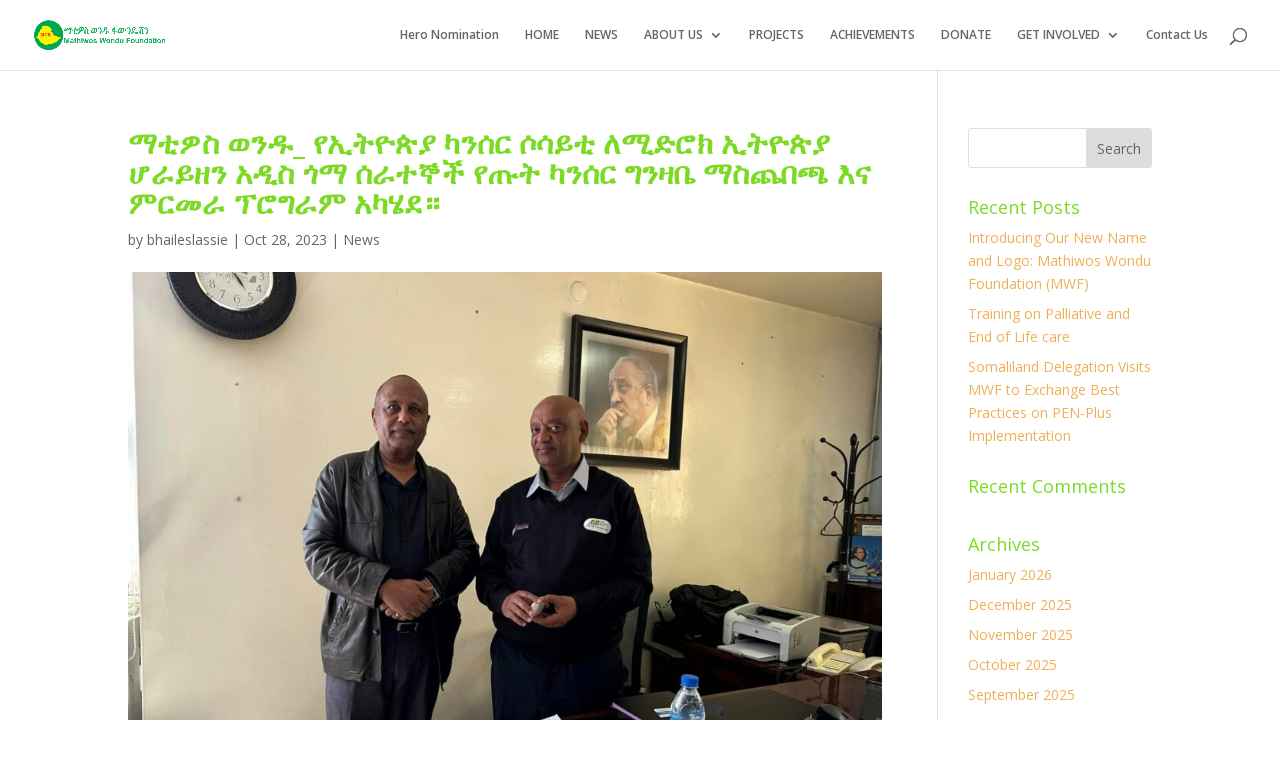

--- FILE ---
content_type: text/css
request_url: https://mathiwos.org/wp-content/et-cache/4768/et-core-unified-tb-3907-deferred-4768.min.css?ver=1766701581
body_size: -277
content:
.et_pb_section_1_tb_footer.et_pb_section{padding-top:0px;padding-bottom:0px;background-color:#666666!important}.et_pb_row_1_tb_footer.et_pb_row{padding-top:5px!important;padding-bottom:5px!important;padding-top:5px;padding-bottom:5px}.et_pb_text_5_tb_footer.et_pb_text{color:#b1bfb9!important}.et_pb_text_5_tb_footer{font-size:12px}